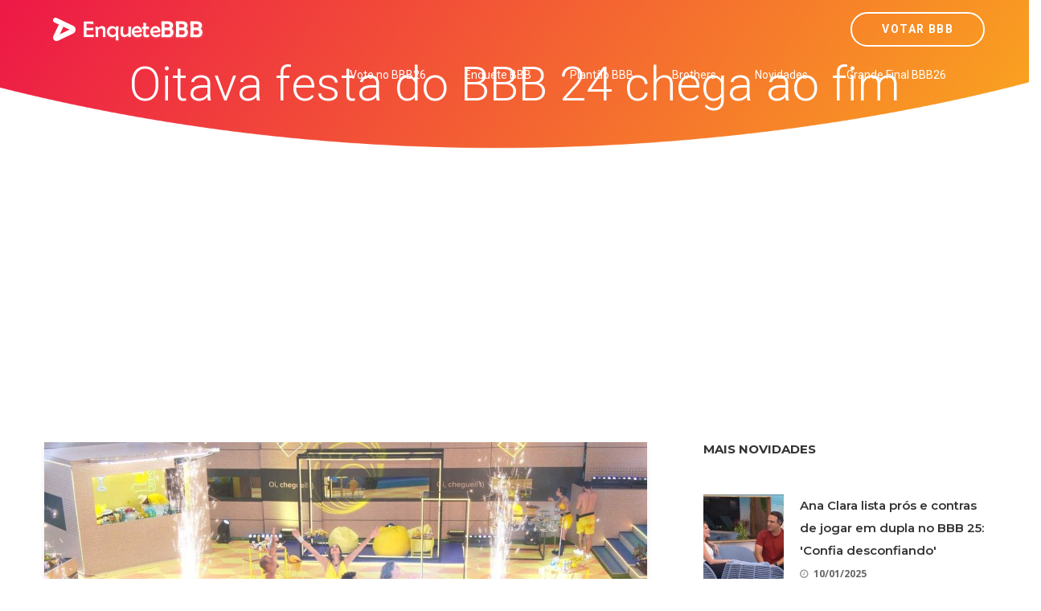

--- FILE ---
content_type: text/html; charset=UTF-8
request_url: https://www.enquetebbb.com.br/bbb24/novidades/enquete-bbb-oitava-festa-do-bbb-24-chega-ao-fim-bbb24
body_size: 10508
content:
<!DOCTYPE html>
<html  lang="pt-BR">
    <head><meta http-equiv="Content-Type" content="text/html; charset=utf-8">
	
	    <link rel='amphtml' href='https://www.enquetebbb.com.br/bbb24/novidades/enquete-bbb-oitava-festa-do-bbb-24-chega-ao-fim-bbb24/amp'>	<link rel="canonical" href="https://www.enquetebbb.com.br/bbb24/novidades/enquete-bbb-oitava-festa-do-bbb-24-chega-ao-fim-bbb24">    
	    
	<meta name="author" content="Enquete BBB - Votar BBB 26" />
        <meta http-equiv="X-UA-Compatible" content="IE=edge">
		<meta name="google-play-app" content="app-id=com.app.fazendaonline">
		<meta name="apple-itunes-app" content="app-id=1517115943">
 <meta name="viewport" content="width=device-width, initial-scale=1"> 		  
		<meta property="fb:app_id" content="375934152879613" />
        <!-- The above 3 meta tags *must* come first in the head; any other head content must come *after* these tags -->




<!-- 

<link rel="preconnect" crossorigin href="//adserver-us.adtech.advertising.com">
<link rel="preconnect" crossorigin href="//bidder.criteo.com">
<link rel="preconnect" crossorigin href="//gum.criteo.com">

 -->
<link rel="dns-preconnect" href="//fastlane.rubiconproject.com">
<link rel="dns-preconnect" href="//onesignal.com">
<link rel="dns-preconnect" href="//cdn.onesignal.com">
 
<link rel="preconnect" crossorigin href="https://cdn5.enquetebbb.com.br/">

<link rel="preconnect" crossorigin href="//www.googletagmanager.com">
<link rel="preconnect" crossorigin href="//fonts.googleapis.com">
<link rel="preconnect" crossorigin href="//stats.g.doubleclick.net">
<link rel="preconnect" crossorigin href="//googleads.g.doubleclick.net">
<link rel="preconnect" crossorigin href="//www.googletagservices.com">
<link rel="preconnect" crossorigin href="//www.google-analytics.com">
<link rel="preconnect" crossorigin href="//pagead2.googlesyndication.com">
<link rel="preconnect" crossorigin href="//adservice.google.com">
<link rel="preconnect" crossorigin href="//partner.googleadservices.com">
<link rel="preconnect" crossorigin href="//tags.premiumads.com.br">
<link rel="preconnect" crossorigin href="//www.google.com">
<link rel="preconnect" crossorigin href="//www.google.com.br">

<link rel="preconnect" crossorigin href="//bidder.criteo.com">
<link rel="preconnect" crossorigin href="//static.criteo.net">


		

<script async src="https://pagead2.googlesyndication.com/pagead/js/adsbygoogle.js?client=ca-pub-6330018069195839"
     crossorigin="anonymous"></script>








<!-- Global site tag (gtag.js) - Google Analytics -->
<script async src="https://www.googletagmanager.com/gtag/js?id=UA-112625574-1"></script>
<script>
  window.dataLayer = window.dataLayer || [];
  function gtag(){dataLayer.push(arguments);}
  gtag('js', new Date());

  gtag('config', 'UA-112625574-1');
  
  gtag('config', 'AW-787761210');
  
  gtag('config', 'AW-10985823641');
  
  gtag('event', 'www.enquetebbb.com.br', {
  'event_category': 'URL'
});
  gtag('event', 'https', {
  'event_category': 'protocolo'
});
  gtag('event', 'local-novo', {
  'event_category': 'regiao'
});

  gtag('event', '67.225.224.10', {
  'event_category': 'servidor'
});

</script>


<script async src="https://securepubads.g.doubleclick.net/tag/js/gpt.js"></script>
<script>
  window.googletag = window.googletag || {cmd: []};
  googletag.cmd.push(function() {
    googletag.defineSlot('/21757894217/votarenquete', [[300, 250], 'fluid', [970, 90], [468, 60], [320, 50], [728, 90]], 'div-gpt-ad-1569887895375-0').addService(googletag.pubads());
    googletag.pubads().enableSingleRequest();
    googletag.pubads().collapseEmptyDivs();
    googletag.enableServices();
  });
</script>

		
		
        <title>Oitava festa do BBB 24 chega ao fim Vem conferir! - Enquete BBB - Votar BBB 26</title>
		<meta name="description" content="Vote no paredão dessa semana! Vote no BBB. Enquete BBB 26. Veja o resultado parcial do paredão. Quem vai sair? Um site com enquetes para você poder votar e saber a porcentagem das disputas do Big Brother Brasil edição 2026. Paredão, final, prova do líder e muito mais. Enquete BBB. Enquete BBB26. BBB26 Votar. Gshow BBB">
		<meta name="keywords" content="bbb26, bbb 26, big 26, bbb 2026, bbb2026, gshow bbb, bbb26 votar, enquete bbb26, enquete bbb 26 big 2026, big 26, bbb 2026, big brother brasil, casa vigiada, votar bbb, voto, votar, enquetebbb, votar bbb, enquete bbb, enquetebb, paredão, vote, fazenda, a fazenda, a fazenda 16, roça, record, r7, votar fazenda, votação bbb, enquete bbb, parcial bbb">
		<link rel="manifest" href="/manifest.json" />
<meta property="og:type" content="website" /> 
<meta property="og:site_name" content="Enquete BBB - Votar BBB 26" /> 
<meta property="og:url" content="https://www.enquetebbb.com.br/bbb24/novidades/enquete-bbb-oitava-festa-do-bbb-24-chega-ao-fim-bbb24" /> 
<meta property="og:title" content="Oitava festa do BBB 24 chega ao fim" /> 
<meta property="og:description" content="Vem conferir!" /> 
<meta property="og:image" content="https://cdn5.enquetebbb.com.br/image_resize.php?w=1200&h=628&src=image/novidades/enquete-bbb-oitava-festa-do-bbb-24-chega-ao-fim-bbb24.jpg" /> 
<meta property="og:image:secure_url" content="https://cdn5.enquetebbb.com.br/image_resize.php?w=1200&h=628&src=image/novidades/enquete-bbb-oitava-festa-do-bbb-24-chega-ao-fim-bbb24.jpg" /> 
<meta property="og:image:width" content="1200" /> 
<meta property="og:image:height" content="628" /> 
<meta property="og:locale" content="pt_BR" /> 

<meta name="twitter:card" content="summary_large_image">
<meta name="twitter:site" content="@votar_enquete" />
<meta name="twitter:creator" content="@votar_enquete" />
<meta property="og:url" content="https://www.enquetebbb.com.br/bbb24/novidades/enquete-bbb-oitava-festa-do-bbb-24-chega-ao-fim-bbb24" />
<meta property="og:title" content="Oitava festa do BBB 24 chega ao fim" />
<meta property="og:description" content="Vem conferir!" />
<meta property="og:image" content="https://cdn5.enquetebbb.com.br/image_resize.php?w=1200&h=628&src=image/novidades/enquete-bbb-oitava-festa-do-bbb-24-chega-ao-fim-bbb24.jpg" />
<meta name="twitter:app:name:googleplay" content="Vote Agora - Baixe o APP">
<meta name="twitter:app:id:googleplay" content="com.app.fazendaonline">
<meta name="twitter:app:url:googleplay" content="https://play.google.com/store/apps/details?id=com.app.fazendaonline">
<meta name="twitter:image" content="https://cdn5.enquetebbb.com.br/image_resize.php?w=1200&h=628&src=image/novidades/enquete-bbb-oitava-festa-do-bbb-24-chega-ao-fim-bbb24.jpg">


<div itemscope itemtype="//schema.org/Organization">      
<meta itemprop="name" content="Enquete BBB - Votar BBB 26"> 
<meta property="description" content="Vote no paredão dessa semana! Vote no BBB. Enquete BBB 26. Veja o resultado parcial do paredão. Quem vai sair? Um site com enquetes para você poder votar e saber a porcentagem das disputas do Big Brother Brasil edição 2026. Paredão, final, prova do líder e muito mais. Enquete BBB. Enquete BBB26. BBB26 Votar. Gshow BBB" /> 
<meta itemprop="url" content="https://www.enquetebbb.com.br/">
<meta itemprop="sameAs" content="https://www.facebook.com/BBBenquete">
<meta itemprop="sameAs" content="https://www.facebook.com/VotarEnquete">
<meta itemprop="sameAs" content="https://www.enquetebbb.com.br/">
<meta itemprop="sameAs" content="https://www.votarenquete.com.br/">
<meta itemprop="logo" content="https://cdn5.enquetebbb.com.br/image/new-logo2.png">
<meta itemprop="image" content="https://cdn5.enquetebbb.com.br/image/mosaico.jpg">
  <div itemprop="aggregateRating" itemscope itemtype="//schema.org/AggregateRating">
   <meta itemprop="ratingValue" content="5">
   <meta itemprop="reviewCount" content="1251124">
   <meta itemprop="bestRating" content="5" />
  </div>
</div>
<!-- robots -->
<meta name="robots" content="index, follow">
<meta name="Googlebot-News" content="index, follow">
<script type="application/ld+json">
    [{
        "publisher": {
            "@type": "Organization",
            "name": "Enquete BBB - Votar BBB 26",
            "url": "https://www.enquetebbb.com.br/",
            "logo": {
                "@type": "ImageObject",
                "url": "https://cdn5.enquetebbb.com.br/image/new-logo2.png",
                "width": 207,
                "height": 43
            }
        },
        "@type": "NewsArticle",
        "@context": "http://schema.org",
        "author": {
            "@type": "Organization",
            "name": "Enquete BBB - Votar BBB 26",
            "url": "https://www.enquetebbb.com.br/"
        },
        "name": "Oitava festa do BBB 24 chega ao fim",
        "headline": "Oitava festa do BBB 24 chega ao fim",
        "description": "Vem conferir!",
        "articleBody": "  Mais uma festa concluída com sucesso no BBB 24! Os brothers e sisters começaram a noite com um show exclusivo de Thiaguinho, curtindo sucessos como &quot;Falta Você”, &quot;Ousadia &amp; Alegria&quot; e &quot;Sou o Cara pra Você&quot;. Depois, os integrantes se acabaram na pista. Rep: gshow/bbbdepois de Votar BBB, vote também na enquete bbb 24:




TOP 19 do BBB 24 - Votação BBB: Quem deve ser o próximo eliminado? – Vote!

Quem deve ganhar o reality? – Vote!",
        "url": "https://www.enquetebbb.com.br/bbb24/novidades/enquete-bbb-oitava-festa-do-bbb-24-chega-ao-fim-bbb24",
        "mainEntityOfPage": "https://www.enquetebbb.com.br/bbb24/novidades/enquete-bbb-oitava-festa-do-bbb-24-chega-ao-fim-bbb24",
        "image": {
            "url": "https://cdn5.enquetebbb.com.br/image_resize.php?w=1200&h=628&src=image/novidades/enquete-bbb-oitava-festa-do-bbb-24-chega-ao-fim-bbb24.jpg",
            "width": 1200,
            "height": 628,
            "@type": "ImageObject"
        },
        "datePublished": "2024-02-03T06:20:02-03:00",
        "dateModified": "2024-02-03T06:20:02-03:00"
    }]
</script>

<script type="application/ld+json">
    [{
                "@type": "BlogPosting",
        "@context": "http://schema.org",
        "author": {
            "@type": "Person",
            "name": "Redação",
            "url": "https://www.enquetebbb.com.br/"
        },
        "publisher": {
            "@type": "Organization",
            "name": "Enquete BBB - Votar BBB 26",
            "url": "https://www.enquetebbb.com.br/",
            "logo": {
                "@type": "ImageObject",
                "url": "https://cdn5.enquetebbb.com.br/image/new-logo2.png",
                "width": 207,
                "height": 43
            }
        },
        "name": "Oitava festa do BBB 24 chega ao fim",
        "headline": "Oitava festa do BBB 24 chega ao fim",
        "description": "  Mais uma festa concluída com sucesso no BBB 24! Os brothers e sisters começaram a noite com um show exclusivo de Thiaguinho, curtindo sucessos como &quot;Falta Você”, &quot;Ousadia &amp; Alegria&quot; e &quot;Sou o Cara pra Você&quot;. Depois, os integrantes se acabaram na pista. Rep: gshow/bbbdepois de Votar BBB, vote também na enquete bbb 24:




TOP 19 do BBB 24 - Votação BBB: Quem deve ser o próximo eliminado? – Vote!

Quem deve ganhar o reality? – Vote!",
        "url": "https://www.enquetebbb.com.br/bbb24/novidades/enquete-bbb-oitava-festa-do-bbb-24-chega-ao-fim-bbb24",
        "mainEntityOfPage": "https://www.enquetebbb.com.br/bbb24/novidades/enquete-bbb-oitava-festa-do-bbb-24-chega-ao-fim-bbb24",
        "image": {
            "url": "https://cdn5.enquetebbb.com.br/image_resize.php?w=1200&h=628&src=image/novidades/enquete-bbb-oitava-festa-do-bbb-24-chega-ao-fim-bbb24.jpg",
            "width": 1200,
            "height": 628,
            "@type": "ImageObject"
        },
        "datePublished": "2024-02-03T06:20:02-03:00",
        "dateModified": "2024-02-03T06:20:02-03:00"
    }]
</script>		
        <!--    favicon-->
        <link rel="shortcut icon" href="https://cdn5.enquetebbb.com.br/image/faveicon.png" type="image/png">
        <link rel="icon" href="https://cdn5.enquetebbb.com.br/image/faveicon.png" type="image/png">
    	<link rel="apple-touch-icon" href="https://cdn5.enquetebbb.com.br/image/app-icon.png">
    	<link rel="android-touch-icon" href="https://cdn5.enquetebbb.com.br/image/app-icon.png" />
        <!-- Bootstrap -->
        <link href="//cdn5.enquetebbb.com.br/css/bootstrap.min.css" rel="stylesheet">
        <link href="//cdn5.enquetebbb.com.br/css/font-awesome.min.css" rel="stylesheet">
        <link rel="stylesheet" href="//cdn5.enquetebbb.com.br/vendors/swipper/swiper.min.css">
        <link rel="stylesheet" href="//cdn5.enquetebbb.com.br/css/linearicons.css">
        <link rel="stylesheet" href="//cdn5.enquetebbb.com.br/vendors/owl-carousel/owl.carousel.min.css">
        <!--    css-->
        <link rel="stylesheet" href="//cdn5.enquetebbb.com.br/css/style.css">
        <link rel="stylesheet" href="//cdn5.enquetebbb.com.br/css/responsive.css">
        <link rel="stylesheet" href="//cdn5.enquetebbb.com.br/css/smart-app-banner.css">
        <link rel="stylesheet" href="//cdn5.enquetebbb.com.br/css/config.css?v=5">
				   
		     
		   
         
        <!-- HTML5 shim and Respond.js for IE8 support of HTML5 elements and media queries -->
        <!-- WARNING: Respond.js doesn't work if you view the page via file:// -->
        <!--[if lt IE 9]>
        <script src="https://oss.maxcdn.com/html5shiv/3.7.2/html5shiv.min.js"></script>
        <script src="https://oss.maxcdn.com/respond/1.4.2/respond.min.js"></script>
        <![endif]-->
		<script type="text/javascript" src="//cdn5.enquetebbb.com.br/js/jquery-3.2.1.min.js"></script>





</head>
	
  

	<body data-spy="scroll" data-target=".navbar" data-offset="70">
        <!--start header Area-->

        <nav class="navbar navbar-fixed-top" data-spy="affix" data-offset-top="70">
            <div class="container">
                <!--========== Brand and toggle get grouped for better mobile display ==========-->
                <div class="navbar-header">
                    <button type="button" class="navbar-toggle collapsed" data-toggle="collapse" data-target="#bs-example-navbar-collapse-1" aria-expanded="false">
                        <span class="sr-only">Menu</span>
                        <i class="lnr lnr-menu" style='-webkit-text-stroke: 0px black; text-shadow: 0px 0px 0 #000, -1px -1px 0 #000, 1px -1px 0 #000, -1px 1px 0 #000, 1px 1px 0 #000; '></i>

                        <i class="lnr lnr-cross"></i>
                    </button>
                    <a class="navbar-brand" href="/">
                        <img src="//cdn5.enquetebbb.com.br/image/new-logo4.png" alt="">
                        <img src="//cdn5.enquetebbb.com.br/image/new-logo2.png" alt="logo">
                    </a>
                    <a class="banner_btn btn-getnow hidden-lg hidden-md esconder_pequeno" href="/bbb26/votacao">Votar BBB</a>
                </div>
                <a class="banner_btn btn-getnow hidden-sm hidden-xs" href="/bbb26/votacao">Votar BBB</a>
                <!--========== Collect the nav links, forms, and other content for toggling ==========-->
                <div class="collapse navbar-right navbar-collapse" id="bs-example-navbar-collapse-1">
                    <ul class="nav navbar-nav menu" id="nav">
						

						<li class="hidden-lg hidden-md">
                            <a href="/bbb26/votacao">Votar BBB</a>
                        </li>
                        
                        
						<li>
                            <a href="/bbb26/votacao">Vote no BBB26</a>
                        </li>
                        
                        <li>
                            <a href="/bbb24/enquete">Enquete BBB</a>
                        </li>
                        <li><a href="/bbb24/plantao-bbb">Plantão BBB</a></li>
                        <li><a href="/bbb24/brothers">Brothers</a></li>
                        <li>
                            <a href="/bbb24/novidades">Novidades</a>
                        </li>
                        <li class="hidden-md">
                            <a href="/bbb24/enquete/grande-final-bbb26">Grande Final BBB26</a>
                        </li> 
                    </ul>
                </div><!-- /.navbar-collapse -->
            </div>
        </nav>
        <!--End header Area-->




    



        <section id="home" class="header-home home-four_novo">
            <div class="container" >
                <div class="row">
                    
						
<div class="">
<div class="col-sm-12 col-header-text lr-padding home_paredao center ">
<h1>Oitava festa do BBB 24 chega ao fim</h1>
<p></p>

</div>
</div>



						
                        
                    

                </div>
            </div>
        </section>

 <div class="center" style="padding-top:10px; padding-bottom:15px">
<ins class="adsbygoogle"
     style="display:block"
     data-ad-client="ca-pub-6330018069195839"
     data-ad-slot="3983284644"
     data-ad-format="auto"
     data-full-width-responsive="true"></ins>
<script>
     (adsbygoogle = window.adsbygoogle || []).push({});
</script>
</div>       


<section class="blog-area sec-pad">
            <div class="container">
                <div class="row">
                    <div class="col-lg-8 col-md-7 col-sm-12">
                        <div class="blog-section">
                            <article class="blog-items">
                                
                                 <img  class='img-responsive' src='https://cdn5.enquetebbb.com.br/image_resize.php?w=750&h=420&src=image/novidades/enquete-bbb-oitava-festa-do-bbb-24-chega-ao-fim-bbb24.jpg' alt=''><span><i class='fa fa-camera' aria-hidden='true'></i>&nbsp; Reprodução Big Brother Brasil / gshow</span>
  <!-- Novidades Texto 
<ins class="adsbygoogle"
     style="display:block"
     data-ad-client="ca-pub-6330018069195839"
     data-ad-slot="3060834653"
     data-ad-format="auto"></ins>
<script>
(adsbygoogle = window.adsbygoogle || []).push({});
</script>                                  
 -->
 <div class="enquete_social_nv center">
                               <a href="https://www.facebook.com/sharer/sharer.php?u=http://www.enquetebbb.com.br/bbb24/novidades/enquete-bbb-oitava-festa-do-bbb-24-chega-ao-fim-bbb24" target="blank"><i class="fa fa-facebook" aria-hidden="true"></i></a>
                                    <a href="https://twitter.com/intent/tweet?text=Oitava festa do BBB 24 chega ao fim Vem conferir! - Enquete BBB - Votar BBB 26 http://www.enquetebbb.com.br/bbb24/novidades/enquete-bbb-oitava-festa-do-bbb-24-chega-ao-fim-bbb24" target="blank"><i class="fa fa-twitter" aria-hidden="true"></i></a>
                                    <a href="https://api.whatsapp.com/send?text=Oitava festa do BBB 24 chega ao fim Vem conferir! - Enquete BBB - Votar BBB 26 http://www.enquetebbb.com.br/bbb24/novidades/enquete-bbb-oitava-festa-do-bbb-24-chega-ao-fim-bbb24" target="blank"><i class="fa fa-whatsapp" aria-hidden="true"></i></a>
                                </div>    								
                                <div class="blog-content">
                                    
                                    
                                    <h2 >Oitava festa do BBB 24 chega ao fim</h2>
                                    
                               
                                    
                                    
                                    <p><p> </p><p> Mais uma festa concluída com sucesso no BBB 24! Os brothers e sisters começaram a noite com um show exclusivo de Thiaguinho, curtindo sucessos como &quot;Falta Você”, &quot;Ousadia &amp; Alegria&quot; e &quot;Sou o Cara pra Você&quot;. Depois, os integrantes se acabaram na pista. </p><em>Rep: gshow/bbb</em><p>depois de <a href='https://www.votarenquete.com.br/bbb24/votacao'>Votar BBB</a>, vote também na <a href='https://www.votarenquete.com.br/bbb24'>enquete bbb 24</a>:</p>




<p>TOP 19 do BBB 24 - <a href='https://www.enquetebbb.com.br/bbb24/enquete/vote-top-19-bbb24-quem-deve-ser-o-proximo-eliminado'>Votação BBB: Quem deve ser o próximo eliminado? – Vote!</a></p>

<p><a href='https://www.enquetebbb.com.br/bbb24/enquete/grande-final-bbb24'><strong>Quem deve ganhar o reality</strong>?</a> – Vote!</p></p>
                                    
 


<small><a href="https://www.enquetebbb.com.br/">enquete bbb</a></small>
<small><a href="https://www.enquetebbb.com.br/bbb26/votacao">votar bbb</a></small>

                                    
                                    
                                    
<BR><hr><BR>
<center><a href="https://www.enquetebbb.com.br/bbb26/enquete/grande-final-bbb26">
<h3>Grande Final BBB 26: Você já tem um Brother favorito?<BR>Para quem você está torcendo? Vote na enquete BBB</h3>
<img src="https://cdn5.enquetebbb.com.br/image_resize.php?w=1200&h=628&src=image/enquetes/grande-final-bbb26.jpg" width="100%">
<BR>
</a><a href="https://www.enquetebbb.com.br/bbb26/enquete/grande-final-bbb26" class="btn btn-lg btn-success" style="margin-top:15px;">Vote Agora!</a>
<BR><BR>
</center>
	
                                    
                                    
									<ins class="adsbygoogle"
     style="display:block; text-align:center;"
     data-ad-layout="in-article"
     data-ad-format="fluid"
     data-ad-client="ca-pub-6330018069195839"
     data-ad-slot="2678435169"></ins>
<script>
     (adsbygoogle = window.adsbygoogle || []).push({});
</script>



<ul class="post-info">
										<li>Data: <span>03/02/2024</span></li><li>Fonte: <span><small><a href='https://gshow.globo.com/realities/bbb/bbb-24/festa/noticia/oitava-festa-do-bbb-24-chega-ao-fim.ghtml' target='_blank' rel='noopener noreferrer'>gshow</small></a></span></li>										<li>Tags: <span>bbb24, bbb, bbb24, big brother brasil, noticias, novidades, notícias, novidades, vem aí a bbb24, matéria, votar bbb, parcial bbb, votacao bbb, enquetebbb, enquete bbb </span></li>
                                        
                                        
                                        
                                    </ul>


									


	
									
								

                                </div>
                            </article>

							
<div class="section_title  enquete_comentarios home_brothers">
                    <h2>Comentários</h2>
                </div>							
<article class="blog-items">
                                
                                <div class="blog-content">
									
									<div id="mostrar-loading" class="center"><img src="/image/preloader.gif" width="16" height="16" /></div>
									<div class="fb-comments" data-href="http://www.enquetebbb.com.br/bbb24/novidades/enquete-bbb-oitava-festa-do-bbb-24-chega-ao-fim-bbb24" data-width="100%" data-numposts="5"></div>

									
									
									                                  
									
									<ins class="adsbygoogle"
     style="display:block"
     data-ad-format="autorelaxed"
     data-ad-client="ca-pub-6330018069195839"
     data-ad-slot="5279803884"></ins>
<script>
     (adsbygoogle = window.adsbygoogle || []).push({});
</script>


                                </div>
                            </article>	

							
              
                            
                            
                            
                            
							

							
                        </div>
                    </div>
                    <div class="col-lg-4 col-md-5 col-sm-12">
                        <div class="blog-sidebar">
                            
                            
  <div class="widget post-widget">
                    <h2 class="widget_title">Mais Novidades</h2>




								<div class="media">
                                    
                                    <div class='media-left'> <a href='https://www.enquetebbb.com.br/bbb24/novidades/enquete-bbb-ana-clara-lista-pros-e-contras-de-jogar-em-dupla-no-bbb-25-confia-desconfiando-bbb24'><img class='media-object lazy' src='https://cdn5.enquetebbb.com.br/image_resize.php?w=100&h=110&q=1&src=image/novidades/enquete-bbb-ana-clara-lista-pros-e-contras-de-jogar-em-dupla-no-bbb-25-confia-desconfiando-bbb24.jpg' data-src='https://cdn5.enquetebbb.com.br/image_resize.php?w=100&h=110&src=image/novidades/enquete-bbb-ana-clara-lista-pros-e-contras-de-jogar-em-dupla-no-bbb-25-confia-desconfiando-bbb24.jpg' alt=''> </a></div>
                                    
                                    <div class="media-body">
                                        <a class="tn_tittle" href="https://www.enquetebbb.com.br/bbb24/novidades/enquete-bbb-ana-clara-lista-pros-e-contras-de-jogar-em-dupla-no-bbb-25-confia-desconfiando-bbb24">Ana Clara lista prós e contras de jogar em dupla no BBB 25: 'Confia desconfiando'</a>
										

                                        <ul>
                                            <li><a href="https://www.enquetebbb.com.br/bbb24/novidades/enquete-bbb-ana-clara-lista-pros-e-contras-de-jogar-em-dupla-no-bbb-25-confia-desconfiando-bbb24"><i class="fa fa-clock-o" aria-hidden="true"></i>10/01/2025</a></li>
                                        </ul> 
                                    </div>
                                </div>

<ins class="adsbygoogle"
     style="display:block"
     data-ad-format="fluid"
     data-ad-layout-key="-ei-1g+a9-7d-j4"
     data-ad-client="ca-pub-6330018069195839"
     data-ad-slot="1184555942"></ins>
<script>
     (adsbygoogle = window.adsbygoogle || []).push({});
</script>
								<div class="media">
                                    
                                    <div class='media-left'> <a href='https://www.enquetebbb.com.br/bbb24/novidades/enquete-bbb-de-onde-vem-os-participantes-do-bbb25-confira-o-mapa-bbb24'><img class='media-object lazy' src='https://cdn5.enquetebbb.com.br/image_resize.php?w=100&h=110&q=1&src=image/novidades/enquete-bbb-de-onde-vem-os-participantes-do-bbb25-confira-o-mapa-bbb24.jpg' data-src='https://cdn5.enquetebbb.com.br/image_resize.php?w=100&h=110&src=image/novidades/enquete-bbb-de-onde-vem-os-participantes-do-bbb25-confira-o-mapa-bbb24.jpg' alt=''> </a></div>
                                    
                                    <div class="media-body">
                                        <a class="tn_tittle" href="https://www.enquetebbb.com.br/bbb24/novidades/enquete-bbb-de-onde-vem-os-participantes-do-bbb25-confira-o-mapa-bbb24">De onde vêm os participantes do BBB 25? Confira o mapa</a>
										

                                        <ul>
                                            <li><a href="https://www.enquetebbb.com.br/bbb24/novidades/enquete-bbb-de-onde-vem-os-participantes-do-bbb25-confira-o-mapa-bbb24"><i class="fa fa-clock-o" aria-hidden="true"></i>10/01/2025</a></li>
                                        </ul> 
                                    </div>
                                </div>


								<div class="media">
                                    
                                    <div class='media-left'> <a href='https://www.enquetebbb.com.br/bbb24/novidades/enquete-bbb-duplas-na-vida-e-no-jogo-relembre-ex-bbbs-com-irmaos-gemeos-bbb24'><img class='media-object lazy' src='https://cdn5.enquetebbb.com.br/image_resize.php?w=100&h=110&q=1&src=image/novidades/enquete-bbb-duplas-na-vida-e-no-jogo-relembre-ex-bbbs-com-irmaos-gemeos-bbb24.jpg' data-src='https://cdn5.enquetebbb.com.br/image_resize.php?w=100&h=110&src=image/novidades/enquete-bbb-duplas-na-vida-e-no-jogo-relembre-ex-bbbs-com-irmaos-gemeos-bbb24.jpg' alt=''> </a></div>
                                    
                                    <div class="media-body">
                                        <a class="tn_tittle" href="https://www.enquetebbb.com.br/bbb24/novidades/enquete-bbb-duplas-na-vida-e-no-jogo-relembre-ex-bbbs-com-irmaos-gemeos-bbb24">Duplas na vida e no jogo: relembre ex-BBBs com irmãos gêmeos</a>
										

                                        <ul>
                                            <li><a href="https://www.enquetebbb.com.br/bbb24/novidades/enquete-bbb-duplas-na-vida-e-no-jogo-relembre-ex-bbbs-com-irmaos-gemeos-bbb24"><i class="fa fa-clock-o" aria-hidden="true"></i>10/01/2025</a></li>
                                        </ul> 
                                    </div>
                                </div>


								<div class="media">
                                    
                                    <div class='media-left'> <a href='https://www.enquetebbb.com.br/bbb24/novidades/enquete-bbb-participantes-do-bbb-25-sao-comparados-a-outros-ex-bbbs-veja-bbb24'><img class='media-object lazy' src='https://cdn5.enquetebbb.com.br/image_resize.php?w=100&h=110&q=1&src=image/novidades/enquete-bbb-participantes-do-bbb-25-sao-comparados-a-outros-ex-bbbs-veja-bbb24.jpg' data-src='https://cdn5.enquetebbb.com.br/image_resize.php?w=100&h=110&src=image/novidades/enquete-bbb-participantes-do-bbb-25-sao-comparados-a-outros-ex-bbbs-veja-bbb24.jpg' alt=''> </a></div>
                                    
                                    <div class="media-body">
                                        <a class="tn_tittle" href="https://www.enquetebbb.com.br/bbb24/novidades/enquete-bbb-participantes-do-bbb-25-sao-comparados-a-outros-ex-bbbs-veja-bbb24">Participantes do BBB 25 são comparados a outros ex-BBBs; veja!</a>
										

                                        <ul>
                                            <li><a href="https://www.enquetebbb.com.br/bbb24/novidades/enquete-bbb-participantes-do-bbb-25-sao-comparados-a-outros-ex-bbbs-veja-bbb24"><i class="fa fa-clock-o" aria-hidden="true"></i>10/01/2025</a></li>
                                        </ul> 
                                    </div>
                                </div>

<ins class="adsbygoogle"
     style="display:block"
     data-ad-format="fluid"
     data-ad-layout-key="-ei-1g+a9-7d-j4"
     data-ad-client="ca-pub-6330018069195839"
     data-ad-slot="1184555942"></ins>
<script>
     (adsbygoogle = window.adsbygoogle || []).push({});
</script>
								<div class="media">
                                    
                                    <div class='media-left'> <a href='https://www.enquetebbb.com.br/bbb24/novidades/enquete-bbb-quem-sao-os-camarotes-do-bbb-25-bbb24'><img class='media-object lazy' src='https://cdn5.enquetebbb.com.br/image_resize.php?w=100&h=110&q=1&src=image/novidades/enquete-bbb-quem-sao-os-camarotes-do-bbb-25-bbb24.jpg' data-src='https://cdn5.enquetebbb.com.br/image_resize.php?w=100&h=110&src=image/novidades/enquete-bbb-quem-sao-os-camarotes-do-bbb-25-bbb24.jpg' alt=''> </a></div>
                                    
                                    <div class="media-body">
                                        <a class="tn_tittle" href="https://www.enquetebbb.com.br/bbb24/novidades/enquete-bbb-quem-sao-os-camarotes-do-bbb-25-bbb24">Quem são os Camarotes do BBB 25?</a>
										

                                        <ul>
                                            <li><a href="https://www.enquetebbb.com.br/bbb24/novidades/enquete-bbb-quem-sao-os-camarotes-do-bbb-25-bbb24"><i class="fa fa-clock-o" aria-hidden="true"></i>10/01/2025</a></li>
                                        </ul> 
                                    </div>
                                </div>


								<div class="media">
                                    
                                    <div class='media-left'> <a href='https://www.enquetebbb.com.br/bbb24/novidades/enquete-bbb-quem-sao-as-duplas-do-bbb-25-bbb24'><img class='media-object lazy' src='https://cdn5.enquetebbb.com.br/image_resize.php?w=100&h=110&q=1&src=image/novidades/enquete-bbb-quem-sao-as-duplas-do-bbb-25-bbb24.jpg' data-src='https://cdn5.enquetebbb.com.br/image_resize.php?w=100&h=110&src=image/novidades/enquete-bbb-quem-sao-as-duplas-do-bbb-25-bbb24.jpg' alt=''> </a></div>
                                    
                                    <div class="media-body">
                                        <a class="tn_tittle" href="https://www.enquetebbb.com.br/bbb24/novidades/enquete-bbb-quem-sao-as-duplas-do-bbb-25-bbb24">Quem são as duplas do BBB 25?</a>
										

                                        <ul>
                                            <li><a href="https://www.enquetebbb.com.br/bbb24/novidades/enquete-bbb-quem-sao-as-duplas-do-bbb-25-bbb24"><i class="fa fa-clock-o" aria-hidden="true"></i>10/01/2025</a></li>
                                        </ul> 
                                    </div>
                                </div>




<script type="application/ld+json">[{"publisher":{"@type":"Organization","name":"Enquete BBB - Votar BBB 26","url":"https://www.enquetebbb.com.br","logo":{"@type":"ImageObject","url":"https://cdn5.enquetebbb.com.br/image/new-logo2VF.png","width":225,"height":43}},"@type":"NewsArticle","@context":"http://schema.org","author":{"@type":"Organization","name":"Enquete BBB - Votar BBB 26","url":"https://www.enquetebbb.com.br/"},"headline":"Ana Clara lista prós e contras de jogar em dupla no BBB 25: 'Confia desconfiando'","description":" Tadeu Schmidt e Ana Clara mostram a área externa do BBB 25   se encontrou com  na Maratona Big Day...","url":"https://www.enquetebbb.com.br/bbb24/novidades/enquete-bbb-ana-clara-lista-pros-e-contras-de-jogar-em-dupla-no-bbb-25-confia-desconfiando-bbb24","mainEntityOfPage":"https://www.enquetebbb.com.br/bbb24/novidades/enquete-bbb-ana-clara-lista-pros-e-contras-de-jogar-em-dupla-no-bbb-25-confia-desconfiando-bbb24","image":{"url":"https://cdn5.enquetebbb.com.br/image_resize.php?w=1200&h=627&src=image/novidades/enquete-bbb-ana-clara-lista-pros-e-contras-de-jogar-em-dupla-no-bbb-25-confia-desconfiando-bbb24.jpg","width":1200,"height":627,"@type":"ImageObject"},"datePublished":"2025-01-10T10:00:12-03:00","dateModified":"2026-01-30T07:40:01-03:00"}]</script>

<script type="application/ld+json">[{"publisher":{"@type":"Organization","name":"Enquete BBB - Votar BBB 26","url":"https://www.enquetebbb.com.br","logo":{"@type":"ImageObject","url":"https://cdn5.enquetebbb.com.br/image/new-logo2VF.png","width":225,"height":43}},"@type":"NewsArticle","@context":"http://schema.org","author":{"@type":"Organization","name":"Enquete BBB - Votar BBB 26","url":"https://www.enquetebbb.com.br/"},"headline":"De onde vêm os participantes do BBB 25? Confira o mapa","description":" Conheça as 11 duplas confirmadas no BBB 25  O Big Brother Brasil estreia nesta segunda-feira (13),...","url":"https://www.enquetebbb.com.br/bbb24/novidades/enquete-bbb-de-onde-vem-os-participantes-do-bbb25-confira-o-mapa-bbb24","mainEntityOfPage":"https://www.enquetebbb.com.br/bbb24/novidades/enquete-bbb-de-onde-vem-os-participantes-do-bbb25-confira-o-mapa-bbb24","image":{"url":"https://cdn5.enquetebbb.com.br/image_resize.php?w=1200&h=627&src=image/novidades/enquete-bbb-de-onde-vem-os-participantes-do-bbb25-confira-o-mapa-bbb24.jpg","width":1200,"height":627,"@type":"ImageObject"},"datePublished":"2025-01-10T10:00:09-03:00","dateModified":"2026-01-30T07:40:01-03:00"}]</script>

<script type="application/ld+json">[{"publisher":{"@type":"Organization","name":"Enquete BBB - Votar BBB 26","url":"https://www.enquetebbb.com.br","logo":{"@type":"ImageObject","url":"https://cdn5.enquetebbb.com.br/image/new-logo2VF.png","width":225,"height":43}},"@type":"NewsArticle","@context":"http://schema.org","author":{"@type":"Organization","name":"Enquete BBB - Votar BBB 26","url":"https://www.enquetebbb.com.br/"},"headline":"Duplas na vida e no jogo: relembre ex-BBBs com irmãos gêmeos","description":" João Gabriel e João Pedro entram em dupla no BBB 25  O Big Day finalmente chegou e, nesta quinta-...","url":"https://www.enquetebbb.com.br/bbb24/novidades/enquete-bbb-duplas-na-vida-e-no-jogo-relembre-ex-bbbs-com-irmaos-gemeos-bbb24","mainEntityOfPage":"https://www.enquetebbb.com.br/bbb24/novidades/enquete-bbb-duplas-na-vida-e-no-jogo-relembre-ex-bbbs-com-irmaos-gemeos-bbb24","image":{"url":"https://cdn5.enquetebbb.com.br/image_resize.php?w=1200&h=627&src=image/novidades/enquete-bbb-duplas-na-vida-e-no-jogo-relembre-ex-bbbs-com-irmaos-gemeos-bbb24.jpg","width":1200,"height":627,"@type":"ImageObject"},"datePublished":"2025-01-10T10:00:08-03:00","dateModified":"2026-01-30T07:40:01-03:00"}]</script>

<script type="application/ld+json">[{"publisher":{"@type":"Organization","name":"Enquete BBB - Votar BBB 26","url":"https://www.enquetebbb.com.br","logo":{"@type":"ImageObject","url":"https://cdn5.enquetebbb.com.br/image/new-logo2VF.png","width":225,"height":43}},"@type":"NewsArticle","@context":"http://schema.org","author":{"@type":"Organization","name":"Enquete BBB - Votar BBB 26","url":"https://www.enquetebbb.com.br/"},"headline":"Participantes do BBB 25 são comparados a outros ex-BBBs; veja!","description":" Participantes do BBB 25: confira a lista de duplas do reality  O anúncio dos participantes do BBB ...","url":"https://www.enquetebbb.com.br/bbb24/novidades/enquete-bbb-participantes-do-bbb-25-sao-comparados-a-outros-ex-bbbs-veja-bbb24","mainEntityOfPage":"https://www.enquetebbb.com.br/bbb24/novidades/enquete-bbb-participantes-do-bbb-25-sao-comparados-a-outros-ex-bbbs-veja-bbb24","image":{"url":"https://cdn5.enquetebbb.com.br/image_resize.php?w=1200&h=627&src=image/novidades/enquete-bbb-participantes-do-bbb-25-sao-comparados-a-outros-ex-bbbs-veja-bbb24.jpg","width":1200,"height":627,"@type":"ImageObject"},"datePublished":"2025-01-10T10:00:07-03:00","dateModified":"2026-01-30T07:40:01-03:00"}]</script>

<script type="application/ld+json">[{"publisher":{"@type":"Organization","name":"Enquete BBB - Votar BBB 26","url":"https://www.enquetebbb.com.br","logo":{"@type":"ImageObject","url":"https://cdn5.enquetebbb.com.br/image/new-logo2VF.png","width":225,"height":43}},"@type":"NewsArticle","@context":"http://schema.org","author":{"@type":"Organization","name":"Enquete BBB - Votar BBB 26","url":"https://www.enquetebbb.com.br/"},"headline":"Quem são os Camarotes do BBB 25?","description":" Participantes do BBB 25: confira a lista de duplas do reality  Os participantes do Camarote do BBB ...","url":"https://www.enquetebbb.com.br/bbb24/novidades/enquete-bbb-quem-sao-os-camarotes-do-bbb-25-bbb24","mainEntityOfPage":"https://www.enquetebbb.com.br/bbb24/novidades/enquete-bbb-quem-sao-os-camarotes-do-bbb-25-bbb24","image":{"url":"https://cdn5.enquetebbb.com.br/image_resize.php?w=1200&h=627&src=image/novidades/enquete-bbb-quem-sao-os-camarotes-do-bbb-25-bbb24.jpg","width":1200,"height":627,"@type":"ImageObject"},"datePublished":"2025-01-10T10:00:06-03:00","dateModified":"2026-01-30T07:40:01-03:00"}]</script>

<script type="application/ld+json">[{"publisher":{"@type":"Organization","name":"Enquete BBB - Votar BBB 26","url":"https://www.enquetebbb.com.br","logo":{"@type":"ImageObject","url":"https://cdn5.enquetebbb.com.br/image/new-logo2VF.png","width":225,"height":43}},"@type":"NewsArticle","@context":"http://schema.org","author":{"@type":"Organization","name":"Enquete BBB - Votar BBB 26","url":"https://www.enquetebbb.com.br/"},"headline":"Quem são as duplas do BBB 25?","description":" Participantes do BBB 25: confira a lista de duplas do reality  Um é pouco, dois é bom! O BBB 25 e...","url":"https://www.enquetebbb.com.br/bbb24/novidades/enquete-bbb-quem-sao-as-duplas-do-bbb-25-bbb24","mainEntityOfPage":"https://www.enquetebbb.com.br/bbb24/novidades/enquete-bbb-quem-sao-as-duplas-do-bbb-25-bbb24","image":{"url":"https://cdn5.enquetebbb.com.br/image_resize.php?w=1200&h=627&src=image/novidades/enquete-bbb-quem-sao-as-duplas-do-bbb-25-bbb24.jpg","width":1200,"height":627,"@type":"ImageObject"},"datePublished":"2025-01-10T10:00:05-03:00","dateModified":"2026-01-30T07:40:01-03:00"}]</script>


								
								
								 <BR><div class="center"><a href="/bbb24/novidades" class="btn btn-default">Ver Mais</a></div>									
									

                                
                            </div>                            
                            
                              
                            
								
									
								 
							 <div class="widget post-widget">
                                <h2 class="widget_title">Participantes</h2>
								 


								<div class="media">
                                    <div class="media-left"> 
                                       <a href="/bbb24/brothers/davi-bbb24"><img class="media-object lazy" src="https://cdn5.enquetebbb.com.br/image_resize.php?w=80&h=100&q=1&src=image/participantes/davi-bbb24-P.jpg" data-src="https://cdn5.enquetebbb.com.br/image_resize.php?w=80&h=100&src=image/participantes/davi-bbb24-P.jpg" alt="Davi"> </a>
                                    </div>
                                    <div class="media-body">
                                        <a class="tn_tittle" href="/bbb24/brothers/davi-bbb24">Davi</a>
										<p class="tn_body">Davi disputa vaga no BBB 24; conheça</p>

                                    </div>
                                </div>

<ins class="adsbygoogle"
     style="display:block"
     data-ad-format="fluid"
     data-ad-layout-key="-9p-28-3t-er+1fm"
     data-ad-client="ca-pub-6330018069195839"
     data-ad-slot="9780752338"></ins>
<script>
     (adsbygoogle = window.adsbygoogle || []).push({});
</script>
								<div class="media">
                                    <div class="media-left"> 
                                       <a href="/bbb24/brothers/isabelle-bbb24"><img class="media-object lazy" src="https://cdn5.enquetebbb.com.br/image_resize.php?w=80&h=100&q=1&src=image/participantes/isabelle-bbb24-P.jpg" data-src="https://cdn5.enquetebbb.com.br/image_resize.php?w=80&h=100&src=image/participantes/isabelle-bbb24-P.jpg" alt="Isabelle"> </a>
                                    </div>
                                    <div class="media-body">
                                        <a class="tn_tittle" href="/bbb24/brothers/isabelle-bbb24">Isabelle</a>
										<p class="tn_body">Isabelle disputa vaga no BBB 24; conheça </p>

                                    </div>
                                </div>


								<div class="media">
                                    <div class="media-left"> 
                                       <a href="/bbb24/brothers/matteus-bbb24"><img class="media-object lazy" src="https://cdn5.enquetebbb.com.br/image_resize.php?w=80&h=100&q=1&src=image/participantes/matteus-bbb24-P.jpg" data-src="https://cdn5.enquetebbb.com.br/image_resize.php?w=80&h=100&src=image/participantes/matteus-bbb24-P.jpg" alt="Matteus"> </a>
                                    </div>
                                    <div class="media-body">
                                        <a class="tn_tittle" href="/bbb24/brothers/matteus-bbb24">Matteus</a>
										<p class="tn_body">Matteus é participante do BBB 24 no grupo Pipoca </p>

                                    </div>
                                </div>





								 <BR><div class="center"><a href="/bbb24/brothers" class="btn btn-default">Ver Mais</a></div>

                            </div>
								 
							
							 
							
                        </div>
                    </div>
                </div>
            </div>
        </section>		






		
  

  <script  type="text/javascript">

$(document).ready(function(){

    $('#newsletter-signup').submit(function(){
		
    //check the form is not currently submitting
    if($(this).data('formstatus') !== 'submitting'){
 
         //setup variables
         var form = $(this),
         formData = form.serialize(),
         formUrl = form.attr('action'),
         formMethod = form.attr('method'), 
         responseMsg = $('#signup-response');
 
         //add status data to form
         form.data('formstatus','submitting');
 
         //show response message - waiting
         responseMsg.hide()
                    .addClass('response-waiting')
                    .text('Processando...')
                    .fadeIn(200);
 
         //send data to server for validation
         $.ajax({
             url: formUrl,
             type: formMethod,
             data: formData,
             success:function(data){
 
                //setup variables
                var responseData = jQuery.parseJSON(data), 
                    klass = '';
 
                //response conditional
                switch(responseData.status){
                    case 'error':
                        klass = 'response-error';
                    break;
                    case 'success':
                        klass = 'response-success';
                    break;  
                }
 
                //show reponse message
                responseMsg.fadeOut(200,function(){
                   $(this).removeClass('response-waiting')
                          .addClass(klass)
                          .text(responseData.message)
                          .fadeIn(200,function(){
                              //set timeout to hide response message
                              setTimeout(function(){
                                  responseMsg.fadeOut(200,function(){
                                      $(this).removeClass(klass);
                                      form.data('formstatus','idle');
                                  });
                               },3000)
                           });
                });
           }
      });
    }
 
    //prevent form from submitting
    return false;
     
    });
})
</script>




<div class="row center">
								<div class="imagem_box123 center">


<!-- /21757894217/votarenquete -->
<div id='div-gpt-ad-1569887895375-0'>
  <script>
    googletag.cmd.push(function() { googletag.display('div-gpt-ad-1569887895375-0'); });
  </script>
</div>

</div>
								</div>
<br>
		      
	<section class="subcribe_area_three " id="">
            
            <div class="container">
                <div class="sec_title_five text-center">
                    <h2>Fique por dentro das novidades</h2>
                    <div class="br"></div>
                </div>
                <form  id="newsletter-signup" class="newsletter-signup" action="?p=signup" method="post">
                    <div class="input-group  subcribes">
                        <input type="email" name="signup-email" id="signup-email" class="form-control memail" placeholder="Digite seu e-mail" required> 
                        <span class="input-group-btn">
                            <button class="btn btn-submit color_v" type="submit" id="signup-button">Inscrever</button>
                        </span>
						<p id="signup-response"></p>
                    </div>
                    <p class="mchimp-errmessage"></p>
                    <p class="mchimp-sucmessage"></p>
                </form>
            </div>
        </section>  













<footer class="row footer-area footer_four">
            <div class="footer-top">
                <div class="container">
                    
                    <center>
<!-- Rodapé superior -->
<ins class="adsbygoogle"
     style="display:block"
     data-ad-client="ca-pub-6330018069195839"
     data-ad-slot="5362579881"
     data-ad-format="auto"></ins>
<script>
(adsbygoogle = window.adsbygoogle || []).push({});
</script>
</center><br>

                    <div class="row footer_sidebar">
                        <div class="widget widget1 about_us_widget col-xs-6 col-sm-6 col-md-4 wow fadeIn" data-wow-delay="0ms" data-wow-duration="1500ms" data-wow-offset="0" style="visibility: visible; animation-duration: 1500ms; animation-delay: 0ms; animation-name: fadeIn;">
                            <a href="/" class="logo">
                                <img src="/image/new-logo4.png" alt="">
                            </a>
                            <p>Vote no paredão dessa semana! Vote no BBB. Enquete BBB 26. Veja o resultado parcial do paredão. Quem vai sair? Um site com enquetes para você poder votar e saber a porcentagem das disputas do Big Brother Brasil edição 2026. Paredão, final, prova do líder e muito mais. Enquete BBB. Enquete BBB26. BBB26 Votar. Gshow BBB</p>
							

							
							
<BR><h4 class="widget_title">Veja Também</h4>
                            <div class="widget_inner row m0">
                                <ul >
                                    <li>
                                    <a href="https://www.ganhedevolta.com.br/?utm_source=site_enquete&amp;utm_medium=site_enquete&amp;utm_campaign=site_enquete&amp;tracking=site_enquete" target="_blank" style="color: #FFF !important"><strong>Ganhe de Volta</strong>: Compre online com cashback</a>
                                    </li>
                                    <li>
                                    <a href="https://www.ganhedevolta.com.br/cupom?utm_source=site_enquete&amp;utm_medium=site_enquete&amp;utm_campaign=site_enquete_cupom&amp;tracking=site_enquete_cupom" target="_blank" style="color: #FFF !important">Cupons de desconto + Dinheiro de volta</a>
                                    </li>
                                    <BR>
                                    <li>
                                    <a href="https://www.ncupons.com.br/?utm_source=site_enquete&amp;utm_medium=site_enquete&amp;utm_campaign=site_enquete" target="_blank" style="color: #FFF !important">Cupons de desconto</a>
                                    </li>
                                    <li><a href="https://www.ganhedevolta.com.br/desconto/americanas?utm_source=site_enquete&amp;utm_medium=site_enquete&amp;utm_campaign=site_enquete_ame&amp;tracking=site_enquete_ame" target="_blank" style="color: #FFF !important">Cupom Americanas</a></li>
                                    <li><a href="https://www.ganhedevolta.com.br/desconto/magazine-luiza?utm_source=site_enquete&amp;utm_medium=site_enquete&amp;utm_campaign=site_enquete_magalu&amp;tracking=site_enquete_magalu" target="_blank" style="color: #FFF !important">Cupom Magazine Luiza</a></li>
                                    <li><a href="https://www.ganhedevolta.com.br/desconto/aliexpress?utm_source=site_enquete&amp;utm_medium=site_enquete&amp;utm_campaign=site_enquete_ali&amp;tracking=site_enquete_ali" target="_blank" style="color: #FFF !important">Desconto AliExpress</a></li>
                                    <li><a href="https://www.ganhedevolta.com.br/eventos/black-friday" target="_blank" style="color: #FFF !important">Black Friday 2025</a></li>
                                </ul>
							
                            </div>
																
								
                        </div>
						
                        <div class="widget widget2 widget_contact col-xs-6 col-sm-6 col-md-4 wow fadeIn" data-wow-delay="100ms" data-wow-duration="1500ms" style="visibility: visible; animation-duration: 1500ms; animation-delay: 100ms; animation-name: fadeIn;">
                            <h4 class="widget_title">Contato Comercial</h4>
                            <div class="widget_inner row m0">
                                <ul>
                                    <li>
                                        <i class="ti-email"></i>
                                        <div class="fleft contact_mail">
                                        comercial&#64;votarenquete.com.br / comercialenquete&#64;gmail.com
                                        </div>
                                    </li>
                                </ul>
							
                            </div>
                            
                            <BR><h4 class="widget_title">Acompanhe</h4>
                            <div class="widget_inner row m0">
                                <ul>
                                    <li><a href="https://www.votarenquete.com.br/power-couple-brasil-7" style="color: #FFF !important">Power Couple Brasil</a></li>


                                    <li><a href="https://www.enquetebbb.com.br/bbb26" style="color: #FFF !important">BBB 26 - Big Brother Brasil 2026</a></li>
                                    <li><a href="https://www.enquetebbb.com.br/bbb26" style="color: #FFF !important">BBB26</a></li>
                                    
                                    <li><a href="https://www.votarenquete.com.br/a-fazenda" style="color: #FFF !important">A Fazenda</a></li>

                                    <li><a href="https://www.enquetebbb.com.br/no-limite" style="color: #FFF !important">No Limite</a></li>

                                    <li><a href="https://www.votarenquete.com.br/ilha-record" style="color: #FFF !important">Ilha Record</a></li>

                                    <li><a href="https://www.enquetebbb.com.br/bbb" style="color: #FFF !important">BBB - Big Brother Brasil</a></li>
                                   
                                    
                                    <li><a href="https://www.votarenquete.com.br/final-the-voice-brasil" style="color: #FFF !important">Final The Voice Brasil</a></li>
                                </ul>
							
                            </div>
                        </div>
                        
                        <div class="widget widget4 widget_instagram  col-xs-6 col-sm-6 col-md-4 wow fadeIn" data-wow-delay="200ms" data-wow-duration="1500ms" style="visibility: visible; animation-duration: 1500ms; animation-delay: 200ms; animation-name: fadeIn;">
							<h4 class="widget_title"><a href="https://www.facebook.com/BBBenquete" target="_blank" style="color: #FFF !important" >Facebook</a></h4>
                                                    </div>
                    </div>
                </div>
            </div>
            <div class="row m0 footer_bottom">
                <div class="container">
                    <div class="row">
                        <div class="col-sm-6">  
                            © 2026 Votar Enquete / Enquete BBB -- Todos os direitos reservados.
                        </div>
						
						<div class="right col-sm-6">
                            <ul class="footer-menu">
                                <li><a href="/politica-de-privacidade">Política de privacidade</a></li>
                            </ul>
                        </div>
                       
                    </div>
                </div>
            </div>
        </footer>




        <script type="text/javascript" src="//cdn5.enquetebbb.com.br/js/bootstrap.min.js"></script>
		<script src="//cdn5.enquetebbb.com.br/js/sweetalert.min.js"></script>			
        <!-- waypoints js-->
        <script src="//cdn5.enquetebbb.com.br/vendors/swipper/swiper.min.js"></script>
        <script src="//cdn5.enquetebbb.com.br/js/nav.js"></script>
        <!--owl carousel js -->
        <script type="text/javascript" src="//cdn5.enquetebbb.com.br/vendors/owl-carousel/owl.carousel.min.js"></script>
        
        <script src="//cdn5.enquetebbb.com.br/js/plugins.js"></script>
        <!--custom js -->
        <script type="text/javascript" src="//cdn5.enquetebbb.com.br/js/custom.js"></script>



<div id="fb-root"></div>
	

<script type="text/javascript">

	
$(document).ready(function() {

  // place this within dom ready function
  function showpanel() {     
	  
	  	      $("#mostrar-loading").fadeOut(1300);
	  	      $("#mostrar-loading-footer").fadeOut(1300);


(function(d, s, id) {
  var js, fjs = d.getElementsByTagName(s)[0];
  if (d.getElementById(id)) return;
  js = d.createElement(s); js.id = id;
  js.src = 'https://connect.facebook.net/pt_BR/sdk.js#xfbml=1&version=v6.0&appId=375934152879613';
  fjs.parentNode.insertBefore(js, fjs);
}(document, 'script', 'facebook-jssdk'));


    
}
	
	
	
 // use setTimeout() to execute
 setTimeout(showpanel, 2000);
 setTimeout(loadAPI, 5000);
 // setTimeout(loadAPIOne, 1000);
 // setTimeout(loadAPIOneF, 2000);

});	
	

					
</script>	



<link rel="manifest" href="/manifest.json" />
<script src="https://cdn.onesignal.com/sdks/OneSignalSDK.js" async=""></script>
<script>
  var OneSignal = window.OneSignal || [];
  OneSignal.push(function() {
    OneSignal.init({
      appId: "584961cf-ac31-4bb8-af39-0ef024072a65",
    });
  });
</script>
					
	

	<script src="//cdn5.enquetebbb.com.br/js/smart-app-banner.js"></script>
    <script type="text/javascript">
      new SmartBanner({
          daysHidden: 1,   // days to hide banner after close button is clicked (defaults to 15)
          daysReminder: 10, // days to hide banner after "VIEW" button is clicked (defaults to 90)
          appStoreLanguage: 'pt-br', // language code for the App Store (defaults to user's browser language)  Votar Enquete
          title: 'Vote pelo app',
          author: 'Baixe já nosso aplicativo',
          button: 'DOWNLOAD',
          store: {
              android: 'No Google Play',
              ios: 'Na App Store',
          },
          price: {
              android: 'GRÁTIS',
              ios: 'GRÁTIS',
          }
          // , theme: '' // put platform type ('ios', 'android', etc.) here to force single theme on all device
          // , icon: '' // full path to icon image if not using website icon image
          // , force: 'ios' // Uncomment for platform emulation
      });
    </script>					
					
					
						


<script data-cfasync="false" async src="https://tags.premiumads.com.br/dfp/49fd207b-10c8-4894-9b57-08d90e6f6fd7"></script>

</body>


    

  
<script src="//cdn5.enquetebbb.com.br/js/lazyload.min.js"></script>
  <script  type="text/javascript">
var lazyLoadInstance = new LazyLoad({
    elements_selector: ".lazy"
    // ... more custom settings?
});	  </script>
</html>




--- FILE ---
content_type: text/html; charset=utf-8
request_url: https://www.google.com/recaptcha/api2/aframe
body_size: 182
content:
<!DOCTYPE HTML><html><head><meta http-equiv="content-type" content="text/html; charset=UTF-8"></head><body><script nonce="ajNmAcWayDNYudRxpkKvDw">/** Anti-fraud and anti-abuse applications only. See google.com/recaptcha */ try{var clients={'sodar':'https://pagead2.googlesyndication.com/pagead/sodar?'};window.addEventListener("message",function(a){try{if(a.source===window.parent){var b=JSON.parse(a.data);var c=clients[b['id']];if(c){var d=document.createElement('img');d.src=c+b['params']+'&rc='+(localStorage.getItem("rc::a")?sessionStorage.getItem("rc::b"):"");window.document.body.appendChild(d);sessionStorage.setItem("rc::e",parseInt(sessionStorage.getItem("rc::e")||0)+1);localStorage.setItem("rc::h",'1769769605279');}}}catch(b){}});window.parent.postMessage("_grecaptcha_ready", "*");}catch(b){}</script></body></html>